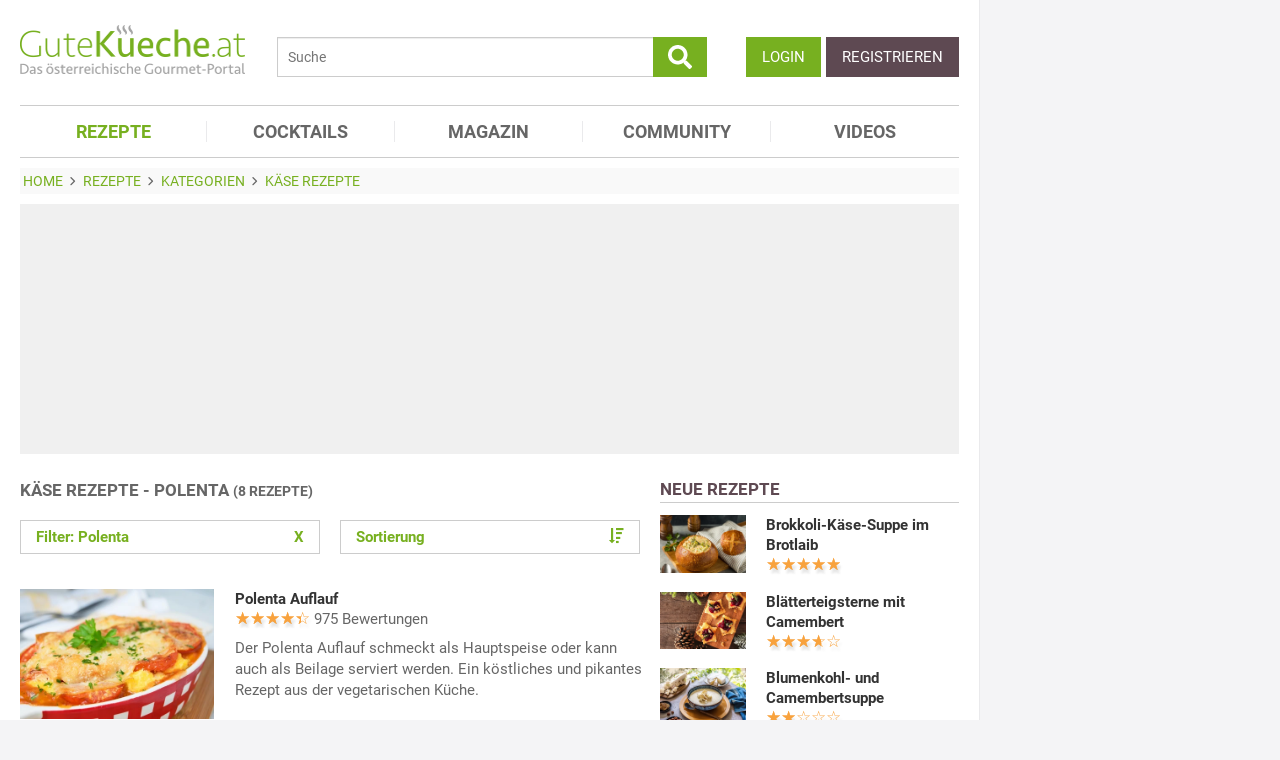

--- FILE ---
content_type: text/html; charset=utf-8
request_url: https://www.gutekueche.at/kaese-polenta-rezepte
body_size: 9667
content:
<!DOCTYPE html>
<html lang="de">
<head>
            <meta charset="utf-8" />
<meta name="viewport" content="width=device-width, initial-scale=1" />
<meta http-equiv="X-UA-Compatible" content="IE=edge,chrome=1" />
<meta name="language" content="de"/>

<title>8 Rezepte zu Käse - Polenta</title>
<meta property="og:site_name" content="Gutekueche.at" />
<meta property="og:locale" content="de_AT" />
<meta property="og:locale:alternate" content="de_DE" />
<meta property="og:locale:alternate" content="de_CH" />
<meta property="og:type" content="website" />
<meta property="article:author" content="GuteKueche Medien GmbH" />
<meta name="description" content="Hier finden Sie die 8 besten Rezepte zu Käse - Polenta" />
<meta name="author" content="GuteKueche Medien GmbH" />
<meta name="copyright" content="GuteKueche Medien GmbH" />
<meta property="og:description" content="Käse Rezepte sind immer ein Genuß, ob Camembert, Emmentaler oder Joghurtkäse allemal eine Spezialtiät. Finden sie hier die besten Käse Rezepte." />
<meta property="og:title" content="Käse Rezepte" />
<meta property="og:image" content="https://www.gutekueche.at/storage/media/recipe-category/7561/conv/kaese-default.jpg" />
<meta property="og:image:alt" content="Käse Rezepte" />
<meta property="og:image:type" content="image/jpeg" />
<meta property="og:url" content="https://www.gutekueche.at/kaese-rezepte" />
<link rel="canonical" href="https://www.gutekueche.at/kaese-polenta-rezepte" />

<link rel="shortcut icon" href="https://www.gutekueche.at/assets/img/favicon/favicon.ico" type="image/x-icon" />
<link rel="apple-touch-icon" href="https://www.gutekueche.at/assets/img/favicon/favicon-32x32.png">
<link rel="apple-touch-icon" href="https://www.gutekueche.at/assets/img/favicon/150x150.png" sizes="150x150">
<link rel="apple-touch-icon" href="https://www.gutekueche.at/assets/img/favicon/192x192.png" sizes="192x192">

<script type="application/ld+json">[{"@context":"http:\/\/schema.org","@type":"BreadcrumbList","itemListElement":[{"@type":"ListItem","position":1,"item":{"@id":"https:\/\/www.gutekueche.at","name":"Home"}},{"@type":"ListItem","position":2,"item":{"@id":"https:\/\/www.gutekueche.at\/rezepte","name":"Rezepte"}},{"@type":"ListItem","position":3,"item":{"@id":"https:\/\/www.gutekueche.at\/rezeptkategorien","name":"Kategorien"}},{"@type":"ListItem","position":4,"item":{"@id":"https:\/\/www.gutekueche.at\/kaese-rezepte","name":"Käse Rezepte"}},{"@type":"ListItem","position":5,"item":{"@id":"https:\/\/www.gutekueche.at\/kaese-polenta-rezepte","name":"Mit Einschränkungen"}}]}]</script>

<link rel="stylesheet" href="https://www.gutekueche.at/mix/css/app/app.css?id=544d8447d9c937ce963a235395fba2c9">

<script>
        window.APP = {
        onAppReady: function(cb) {document.addEventListener("appReady", cb)},
        onUserSession: function(cb) {document.addEventListener("userSession", cb)},
        docW: window.innerWidth || document.documentElement.clientWidth || document.body.clientWidth,
        isMobile: this.docW < 1024,
        pageViewActions: [],
        isProdEnv: true
    };
    APP.isMobile = APP.docW < 1024;
</script>


        <script>
    const AppAd = {
        consentArray: [],
        init: function(accountId, baseUrl, baseEndpoint) {
                        this.accountId = accountId;
            this.baseUrl = baseUrl;
            this.baseEndpoint = baseEndpoint;
        },
        addConsens: function(id, cb) {
            this.consentArray.push({id: id, cb: cb})
        },
        run: function(consents, vendorConsents) {
                        for(let i in this.consentArray) {
                let item = this.consentArray[i],
                    id = item.id;
                if((!isNaN(id) && consents[id]) || (isNaN(id) && vendorConsents.grants[id] && vendorConsents.grants[id].vendorGrant)) {
                                        item.cb();
                }
            }
        },
        addLink: function(href, id, cb, attr) {
            attr = attr || {};
            attr.href = href;
            this.addEl("link", id, cb, attr, href)
        },
        addScript: function(src, id, cb, attr) {
            attr = attr || {};
            attr.src = src;
            attr.async = 1;
            this.addEl("script", id, cb, attr, src)
        },
        addEl(type, id, cb, attr, url) {
            if(!id) {
                id = 'app_ad_' + type + '_'+ url.replace(/\W/g, '_');
            }

            if (!document.getElementById(id)) {
                let e = document.createElement(type);
                attr.id = id;

                for(let i in attr) {
                    e[i] = attr[i];
                }
                cb && e.addEventListener('load', cb);
                document.head.appendChild(e);
            }
        }
    }
</script>

<script>
        
        AppAd.channel = "rezepte";

        
        window.googletag = window.googletag || {cmd: []};

        
        var sas = sas || {};
        sas.cmd = sas.cmd || [];
        sas.cmd.push( function () {
            sas.setup({
                networkid : 1003 ,
                domain : "https://styria.smartadserver.com" , 
                async : true ,
                renderMode : 2
            });
        });
        AppAd.copeTarget = "type=ues;id=70;";

        
        AppAd.stroerSlots = APP.isMobile ? ["topmobile","topmobile2","topmobile3"] : ["sky","banner","rectangle","pubperform","posterad","rectangle3","rectangle2"];

        
        AppAd.init(375, "https://cp.gutekueche.at", "https://cdn.privacy-mgmt.com");
    </script>

    <script>"use strict";function _typeof(t){return(_typeof="function"==typeof Symbol&&"symbol"==typeof Symbol.iterator?function(t){return typeof t}:function(t){return t&&"function"==typeof Symbol&&t.constructor===Symbol&&t!==Symbol.prototype?"symbol":typeof t})(t)}!function(){var t=function(){var t,e,o=[],n=window,r=n;for(;r;){try{if(r.frames.__tcfapiLocator){t=r;break}}catch(t){}if(r===n.top)break;r=r.parent}t||(!function t(){var e=n.document,o=!!n.frames.__tcfapiLocator;if(!o)if(e.body){var r=e.createElement("iframe");r.style.cssText="display:none",r.name="__tcfapiLocator",e.body.appendChild(r)}else setTimeout(t,5);return!o}(),n.__tcfapi=function(){for(var t=arguments.length,n=new Array(t),r=0;r<t;r++)n[r]=arguments[r];if(!n.length)return o;"setGdprApplies"===n[0]?n.length>3&&2===parseInt(n[1],10)&&"boolean"==typeof n[3]&&(e=n[3],"function"==typeof n[2]&&n[2]("set",!0)):"ping"===n[0]?"function"==typeof n[2]&&n[2]({gdprApplies:e,cmpLoaded:!1,cmpStatus:"stub"}):o.push(n)},n.addEventListener("message",(function(t){var e="string"==typeof t.data,o={};if(e)try{o=JSON.parse(t.data)}catch(t){}else o=t.data;var n="object"===_typeof(o)&&null!==o?o.__tcfapiCall:null;n&&window.__tcfapi(n.command,n.version,(function(o,r){var a={__tcfapiReturn:{returnValue:o,success:r,callId:n.callId}};t&&t.source&&t.source.postMessage&&t.source.postMessage(e?JSON.stringify(a):a,"*")}),n.parameter)}),!1))};"undefined"!=typeof module?module.exports=t:t()}();</script>
    <script data-description="sourcepoint configuration">
        window._sp_queue = [];
        window._sp_ = {
            config: {
                accountId: AppAd.accountId,
                baseEndpoint: AppAd.baseEndpoint,
                isSPA: true,
                gdpr: { },
                targetingParams: {
                    acps: 'false'
                }
            }
        }
    </script>

    <script src="https://cdn.privacy-mgmt.com/unified/wrapperMessagingWithoutDetection.js"></script>

    <script data-description="contentpass integration">
        const sourcePointInit = function () {
            var cpBaseUrl = AppAd.baseUrl,
                cpController = cpBaseUrl + "/now.js",
                cpPropertyId = "8e28fd46";

            !(function (C, o, n, t, P, a, s) {
                C["CPObject"] = n;
                C[n] ||
                (C[n] = function () {
                    (C[n].q = C[n].q || []).push(arguments);
                });
                C[n].l = +new Date();
                a = o.createElement(t);
                s = o.getElementsByTagName(t)[0];
                a.src = P;
                s.parentNode.insertBefore(a, s);
            })(window, document, "cp", "script", cpController);

            
            cp("create", cpPropertyId, {
                baseUrl: cpBaseUrl,
            });

            
            cp("render");
        };
        AppAd.addScript("/geoip/ad-config.js", null, sourcePointInit);

        __tcfapi('addEventListener', 2, function (tcData, success) {
            if (!tcData || !success) {
                return;
            }
            
            if (tcData.eventStatus !== 'useractioncomplete' && tcData.eventStatus !== 'tcloaded') {
                return;
            }
            
            if (!tcData.vendor || !tcData.vendor.consents) {
                return;
            }

            
            window.__tcfapi('getCustomVendorConsents', 2, function(vendorConsents) {
                AppAd.run(tcData.vendor.consents, vendorConsents);
            });

            if (tcData.listenerId) {
                __tcfapi('removeEventListener', 2, function () {}, tcData.listenerId);
            }
        });
    </script>

</head>
<body id="route-recipe-type-subcategory">
    
    
    <div class="container">
        <div class="n-print" id="gkf-adslot-skyscraper">
                                <div class="gkf-adtype-cope22375  ">
                                    <div id='ad_cope22375'>
            <div id="sas_22375"></div>
        <script>
             if(APP.docW >= 1281) {             sas.cmd.push(function() {
                console.log("AppAd: Start rendering ad cope22375")
                sas.render("22375");
            });
                 }         </script>
    </div>




                            </div>
                                <div class="gkf-adtype-sky  ">
                                    <div id='ad_sky'>
            <div id="stroeer_sky" class="stroeer"></div>
    </div>




                            </div>
            </div>

    </div>

    <div id="container" class="container" data-section="" data-trackview="RZA,70">
                                    <header id="header">
                    <div id="header1">
        <a id="mobile_menu_main"><i class="icon-menu"></i></a>
    <a id="mobile_menu_user"><i class="icon-users"></i></a>
    <a id="mobile_menu_close" class="hidden"><i class="icon-cancel-circle"></i></a>

    <div id="logo">
        <a href="/"></a>
    </div>

    <form id="search" action="/suche" method="get">
        <button type="submit">
            <svg fill="currentColor" xmlns="http://www.w3.org/2000/svg" viewBox="0 0 512 512"><!-- Font Awesome Free 5.15.4 by @fontawesome - https://fontawesome.com License - https://fontawesome.com/license/free (Icons: CC BY 4.0, Fonts: SIL OFL 1.1, Code: MIT License) --><path d="M505 442.7L405.3 343c-4.5-4.5-10.6-7-17-7H372c27.6-35.3 44-79.7 44-128C416 93.1 322.9 0 208 0S0 93.1 0 208s93.1 208 208 208c48.3 0 92.7-16.4 128-44v16.3c0 6.4 2.5 12.5 7 17l99.7 99.7c9.4 9.4 24.6 9.4 33.9 0l28.3-28.3c9.4-9.4 9.4-24.6.1-34zM208 336c-70.7 0-128-57.2-128-128 0-70.7 57.2-128 128-128 70.7 0 128 57.2 128 128 0 70.7-57.2 128-128 128z"/></svg>
        </button>
        <input type="search" name="s" placeholder="Suche" maxlength="75" />
    </form>

    <div id="desktop-usermenu-cont">&nbsp;</div>
</div>

<div id="navi_con">
    <nav class="hidden-s">
        <ul>
                                    
                            <li  class="active-f">
                    <a href="/rezepte"><i class="icon-recipes"></i> REZEPTE</a>

                                            <ul class="subnav">
                                                            <li >
                                    <a href="/rezepte">Rezeptsuche</a>
                                </li>
                                                            <li >
                                    <a href="/rezeptkategorien">Rezeptkategorien</a>
                                </li>
                                                            <li >
                                    <a href="/wochenrezepte">Wochenrezepte</a>
                                </li>
                                                            <li >
                                    <a href="/rezepte-charts">Rezepte Charts</a>
                                </li>
                                                            <li >
                                    <a href="/kochwissen">Kochwissen</a>
                                </li>
                                                            <li >
                                    <a href="/user/rezept/eintragen/rezept">Rezept eintragen</a>
                                </li>
                                                            <li >
                                    <a href="/kochschule">Kochschule</a>
                                </li>
                                                            <li >
                                    <a href="/besterezepte">TOP Rezepte</a>
                                </li>
                                                            <li >
                                    <a href="/rezept-des-tages">Rezept des Tages</a>
                                </li>
                                                            <li >
                                    <a href="/dampfgaren">Dampfgaren</a>
                                </li>
                                                            <li >
                                    <a href="/resteverwertung">Resteverwertung</a>
                                </li>
                                                            <li >
                                    <a href="/videos">Rezepte mit Video</a>
                                </li>
                                                    </ul>
                                    </li>
                            <li >
                    <a href="/cocktails"><i class="icon-glass2"></i> COCKTAILS</a>

                                    </li>
                            <li >
                    <a href="/magazin"><i class="icon-book"></i> MAGAZIN</a>

                                    </li>
                            <li >
                    <a href="/community"><i class="icon-edit"></i> COMMUNITY</a>

                                    </li>
                            <li >
                    <a href="/videos"><i class="icon-video"></i> VIDEOS</a>

                                    </li>
                    </ul>
    </nav>
    <div id="navi_overlay_d" class="navi_overlay"></div>
    <div id="navi_overlay_m" class="navi_overlay"></div>
</div>


                </header>
            
                            <div id="middle">
                                                <div id="breadcrumb">
                                    <span>
                                        <a href="/"><span>Home</span></a>
                </span>
                                                <span>
                    <i class="icon-arrow-r"></i>                    <a href="/rezepte"><span>Rezepte</span></a>
                </span>
                                                <span>
                    <i class="icon-arrow-r"></i>                    <a href="/rezeptkategorien"><span>Kategorien</span></a>
                </span>
                                                <span>
                    <i class="icon-arrow-r"></i>                    <a href="/kaese-rezepte"><span>Käse Rezepte</span></a>
                </span>
                                            </div>
                    
                    <div class="n-print" id="gkf-adslot-header">
                                <div class="gkf-adtype-cope22374  ">
                                    <div id='ad_cope22374'>
            <div id="sas_22374"></div>
        <script>
             if(APP.docW >= 1024) {             sas.cmd.push(function() {
                console.log("AppAd: Start rendering ad cope22374")
                sas.render("22374");
            });
                 }         </script>
    </div>




                            </div>
                                <div class="gkf-adtype-cope23170  ">
                                    <div id='ad_cope23170'>
            <div id="sas_23170"></div>
        <script>
             if(APP.docW >= 1024) {             sas.cmd.push(function() {
                console.log("AppAd: Start rendering ad cope23170")
                sas.render("23170");
            });
                 }         </script>
    </div>




                            </div>
                                <div class="gkf-adtype-cope23366  ">
                                    <div id='ad_cope23366'>
            <div id="sas_23366"></div>
        <script>
             if(APP.docW <= 1023) {             sas.cmd.push(function() {
                console.log("AppAd: Start rendering ad cope23366")
                sas.render("23366");
            });
                 }         </script>
    </div>




                            </div>
                                <div class="gkf-adtype-topmobile  ">
                                    <div id='ad_topmobile'>
            <div id="stroeer_topmobile" class="stroeer"></div>
    </div>




                            </div>
                                <div class="gkf-adtype-banner  ">
                                    <div id='ad_banner'>
            <div id="stroeer_banner" class="stroeer"></div>
    </div>




                            </div>
            </div>


                        <div class="grid">
        <main class="col col-2-3" id="main">
                        <h1>Käse Rezepte - Polenta <small>(8 Rezepte)</small></h1>
    
             <div class="sec">
            <div class="grid button-grid">
                            <div class="col col-1-2">
                <a href="/kaese-rezepte" class="btn btn-outline w-full">
                    Filter: Polenta&nbsp;<span class="remove-x" style="float: right; font-size: 15px;">X</span>
                </a>
            </div>
            
            <div class="col col-1-2">
            <a class="btn btn-outline w-full" data-popup="#modal_sort">
                Sortierung
                <i class="icon-sort-amount-desc"></i>
            </a>
        </div>
    
    </div>

<div id="modal_filters" data-modal-title="Suche weiter einschränken" class="hidden">
    <div class="quicklinks striped">
        <ul>
                    </ul>
    </div>
</div>

<div id="modal_sort" data-modal-title="Sortierung" class="hidden">
    <div class="quicklinks striped customIcons">
        <ul>
                    <li>
                <label class="w-full d-block p10" onclick="document.location.href = '?sort=Bilder'">
                    <input type="radio"
                           name="sort_dir"
                           value="Bilder"
                           checked>
                    Bilder
                </label>
            </li>
                    <li>
                <label class="w-full d-block p10" onclick="document.location.href = '?sort=Aufrufe'">
                    <input type="radio"
                           name="sort_dir"
                           value="Aufrufe"
                           >
                    Aufrufe
                </label>
            </li>
                    <li>
                <label class="w-full d-block p10" onclick="document.location.href = '?sort=Bewertung'">
                    <input type="radio"
                           name="sort_dir"
                           value="Bewertung"
                           >
                    Bewertung
                </label>
            </li>
                    <li>
                <label class="w-full d-block p10" onclick="document.location.href = '?sort=Name'">
                    <input type="radio"
                           name="sort_dir"
                           value="Name"
                           >
                    Name
                </label>
            </li>
                </ul>
    </div>
</div>

        </div>
    
    <div class="sec">
                        <div class="sec">
        <div class="grid">
            <div class="col ">
            
    <div class="  linkarea griditem-list-teaser">
        <div class="grid">
            <div class="col col-1-3 col-xs-2-2">
                                    <picture>
    <source type="image/webp" srcset="https://www.gutekueche.at/storage/media/recipe/72459/resp/polenta-auflauf___webp_460_307.webp 460w, https://www.gutekueche.at/storage/media/recipe/72459/resp/polenta-auflauf___webp_384_256.webp 384w, https://www.gutekueche.at/storage/media/recipe/72459/resp/polenta-auflauf___webp_321_214.webp 321w, https://www.gutekueche.at/storage/media/recipe/72459/resp/polenta-auflauf___webp_269_179.webp 269w" />
    <source type="image/jpeg" srcset="https://www.gutekueche.at/storage/media/recipe/72459/resp/polenta-auflauf___default_460_307.jpg 460w, https://www.gutekueche.at/storage/media/recipe/72459/resp/polenta-auflauf___default_384_256.jpg 384w, https://www.gutekueche.at/storage/media/recipe/72459/resp/polenta-auflauf___default_322_214.jpg 322w, https://www.gutekueche.at/storage/media/recipe/72459/resp/polenta-auflauf___default_269_179.jpg 269w" />
    <img
        src="https://www.gutekueche.at/storage/media/recipe/72459/conv/polenta-auflauf-default.jpg"
        width="460"
        height="307"
        alt="Polenta Auflauf"
        loading="lazy"
    />
</picture>



                            </div>

            <div class="col col-2-3 col-xs-2-2">
                                                                                        <h3><a  href="/polenta-auflauf-rezept-23079">Polenta Auflauf</a></h3>
                        
                                                    
<span >
    <div class="starrating tooltip " title="4.47 von 5 Punkten">
        <div class="val" style="width: 89%"></div>
    </div>

            <span class="rating-c">975 Bewertungen</span>

            </span>

                                            
                                                                
                                                                        <p>Der Polenta Auflauf schmeckt als Hauptspeise oder kann auch als Beilage serviert werden. Ein köstliches und pikantes Rezept aus der vegetarischen Küche.</p>
                                            
                                                                                            </div>
        </div>
    </div>

        </div>
            <div class="col ">
            
    <div class="  linkarea griditem-list-teaser">
        <div class="grid">
            <div class="col col-1-3 col-xs-2-2">
                                    <picture>
    <source type="image/webp" srcset="https://www.gutekueche.at/storage/media/recipe/55402/resp/gnocchi-di-polenta-al-gorgonzola___webp_460_307.webp 460w, https://www.gutekueche.at/storage/media/recipe/55402/resp/gnocchi-di-polenta-al-gorgonzola___webp_384_256.webp 384w, https://www.gutekueche.at/storage/media/recipe/55402/resp/gnocchi-di-polenta-al-gorgonzola___webp_322_214.webp 322w" />
    <source type="image/jpeg" srcset="https://www.gutekueche.at/storage/media/recipe/55402/resp/gnocchi-di-polenta-al-gorgonzola___default_460_307.jpg 460w, https://www.gutekueche.at/storage/media/recipe/55402/resp/gnocchi-di-polenta-al-gorgonzola___default_384_256.jpg 384w, https://www.gutekueche.at/storage/media/recipe/55402/resp/gnocchi-di-polenta-al-gorgonzola___default_321_214.jpg 321w, https://www.gutekueche.at/storage/media/recipe/55402/resp/gnocchi-di-polenta-al-gorgonzola___default_269_179.jpg 269w" />
    <img
        src="https://www.gutekueche.at/storage/media/recipe/55402/conv/gnocchi-di-polenta-al-gorgonzola-default.jpg"
        width="460"
        height="307"
        alt="Gnocchi di polenta al gorgonzola"
        loading="lazy"
    />
</picture>



                            </div>

            <div class="col col-2-3 col-xs-2-2">
                                                                                        <h3><a  href="/gnocchi-di-polenta-al-gorgonzola-rezept-42">Gnocchi di polenta al gorgonzola</a></h3>
                        
                                                    
<span >
    <div class="starrating tooltip " title="4.23 von 5 Punkten">
        <div class="val" style="width: 85%"></div>
    </div>

            <span class="rating-c">798 Bewertungen</span>

            </span>

                                            
                                                                
                                                                        <p>Wer gerne Gorgonzola mag für den ist dieses Rezept für Gnocchi di polenta al gorgonzola genau das Richtige.</p>
                                            
                                                                                            </div>
        </div>
    </div>

        </div>
            <div class="col ">
            
    <div class="  linkarea griditem-list-teaser">
        <div class="grid">
            <div class="col col-1-3 col-xs-2-2">
                                    <picture>
    <source type="image/webp" srcset="https://www.gutekueche.at/storage/media/recipe/64761/resp/polentaschnitten-mit-tomaten-ueberbacken___webp_778_518.webp 778w, https://www.gutekueche.at/storage/media/recipe/64761/resp/polentaschnitten-mit-tomaten-ueberbacken___webp_650_432.webp 650w, https://www.gutekueche.at/storage/media/recipe/64761/resp/polentaschnitten-mit-tomaten-ueberbacken___webp_544_362.webp 544w, https://www.gutekueche.at/storage/media/recipe/64761/resp/polentaschnitten-mit-tomaten-ueberbacken___webp_455_302.webp 455w" />
    <source type="image/jpeg" srcset="https://www.gutekueche.at/storage/media/recipe/64761/resp/polentaschnitten-mit-tomaten-ueberbacken___default_778_518.jpg 778w, https://www.gutekueche.at/storage/media/recipe/64761/resp/polentaschnitten-mit-tomaten-ueberbacken___default_650_432.jpg 650w, https://www.gutekueche.at/storage/media/recipe/64761/resp/polentaschnitten-mit-tomaten-ueberbacken___default_544_362.jpg 544w, https://www.gutekueche.at/storage/media/recipe/64761/resp/polentaschnitten-mit-tomaten-ueberbacken___default_455_302.jpg 455w, https://www.gutekueche.at/storage/media/recipe/64761/resp/polentaschnitten-mit-tomaten-ueberbacken___default_381_253.jpg 381w" />
    <img
        src="https://www.gutekueche.at/storage/media/recipe/64761/conv/polentaschnitten-mit-tomaten-ueberbacken-default.jpg"
        width="778"
        height="518"
        alt="Polentaschnitten mit Tomaten überbacken"
        loading="lazy"
    />
</picture>



                            </div>

            <div class="col col-2-3 col-xs-2-2">
                                                                                        <h3><a  href="/polentaschnitten-mit-tomaten-ueberbacken-rezept-12442">Polentaschnitten mit Tomaten überbacken</a></h3>
                        
                                                    
<span >
    <div class="starrating tooltip " title="4.43 von 5 Punkten">
        <div class="val" style="width: 89%"></div>
    </div>

            <span class="rating-c">646 Bewertungen</span>

            </span>

                                            
                                                                
                                                                        <p>Frisches und farbenfrohes, vegetarisches Rezept mit Mozzarella für Polentaschnitten mit Tomaten überbacken.</p>
                                            
                                                                                            </div>
        </div>
    </div>

        </div>
            <div class="col ">
            
    <div class="  linkarea griditem-list-teaser">
        <div class="grid">
            <div class="col col-1-3 col-xs-2-2">
                                    <picture>
    <source type="image/webp" srcset="https://www.gutekueche.at/storage/media/recipe/58215/resp/wuerziges-polenta-mit-kuerbisgemuese___webp_460_307.webp 460w, https://www.gutekueche.at/storage/media/recipe/58215/resp/wuerziges-polenta-mit-kuerbisgemuese___webp_384_256.webp 384w, https://www.gutekueche.at/storage/media/recipe/58215/resp/wuerziges-polenta-mit-kuerbisgemuese___webp_321_214.webp 321w, https://www.gutekueche.at/storage/media/recipe/58215/resp/wuerziges-polenta-mit-kuerbisgemuese___webp_269_179.webp 269w, https://www.gutekueche.at/storage/media/recipe/58215/resp/wuerziges-polenta-mit-kuerbisgemuese___webp_225_150.webp 225w" />
    <source type="image/jpeg" srcset="https://www.gutekueche.at/storage/media/recipe/58215/resp/wuerziges-polenta-mit-kuerbisgemuese___default_460_307.jpg 460w, https://www.gutekueche.at/storage/media/recipe/58215/resp/wuerziges-polenta-mit-kuerbisgemuese___default_384_256.jpg 384w, https://www.gutekueche.at/storage/media/recipe/58215/resp/wuerziges-polenta-mit-kuerbisgemuese___default_321_214.jpg 321w, https://www.gutekueche.at/storage/media/recipe/58215/resp/wuerziges-polenta-mit-kuerbisgemuese___default_269_179.jpg 269w, https://www.gutekueche.at/storage/media/recipe/58215/resp/wuerziges-polenta-mit-kuerbisgemuese___default_225_150.jpg 225w" />
    <img
        src="https://www.gutekueche.at/storage/media/recipe/58215/conv/wuerziges-polenta-mit-kuerbisgemuese-default.jpg"
        width="460"
        height="307"
        alt="Würziges Polenta mit Kürbisgemüse"
        loading="lazy"
    />
</picture>



                            </div>

            <div class="col col-2-3 col-xs-2-2">
                                                                                        <h3><a  href="/wuerziges-polenta-mit-kuerbisgemuese-rezept-4162">Würziges Polenta mit Kürbisgemüse</a></h3>
                        
                                                    
<span >
    <div class="starrating tooltip " title="4.27 von 5 Punkten">
        <div class="val" style="width: 85%"></div>
    </div>

            <span class="rating-c">572 Bewertungen</span>

            </span>

                                            
                                                                
                                                                        <p>Raffiniert köstlich schmeckt die würzige Polenta mit Kürbisgemüse. Das Rezept ist eine tolle Polentavariation. </p>
                                            
                                                                                            </div>
        </div>
    </div>

        </div>
            <div class="col ">
            
    <div class="  linkarea griditem-list-teaser">
        <div class="grid">
            <div class="col col-1-3 col-xs-2-2">
                                    <picture>
    <source type="image/webp" srcset="https://www.gutekueche.at/storage/media/recipe/58261/resp/polenta-mit-salbei-und-speck___webp_460_307.webp 460w, https://www.gutekueche.at/storage/media/recipe/58261/resp/polenta-mit-salbei-und-speck___webp_384_256.webp 384w, https://www.gutekueche.at/storage/media/recipe/58261/resp/polenta-mit-salbei-und-speck___webp_322_214.webp 322w, https://www.gutekueche.at/storage/media/recipe/58261/resp/polenta-mit-salbei-und-speck___webp_269_179.webp 269w, https://www.gutekueche.at/storage/media/recipe/58261/resp/polenta-mit-salbei-und-speck___webp_225_150.webp 225w, https://www.gutekueche.at/storage/media/recipe/58261/resp/polenta-mit-salbei-und-speck___webp_188_125.webp 188w" />
    <source type="image/jpeg" srcset="https://www.gutekueche.at/storage/media/recipe/58261/resp/polenta-mit-salbei-und-speck___default_460_307.jpg 460w, https://www.gutekueche.at/storage/media/recipe/58261/resp/polenta-mit-salbei-und-speck___default_384_256.jpg 384w, https://www.gutekueche.at/storage/media/recipe/58261/resp/polenta-mit-salbei-und-speck___default_322_214.jpg 322w, https://www.gutekueche.at/storage/media/recipe/58261/resp/polenta-mit-salbei-und-speck___default_269_179.jpg 269w, https://www.gutekueche.at/storage/media/recipe/58261/resp/polenta-mit-salbei-und-speck___default_225_150.jpg 225w, https://www.gutekueche.at/storage/media/recipe/58261/resp/polenta-mit-salbei-und-speck___default_188_125.jpg 188w" />
    <img
        src="https://www.gutekueche.at/storage/media/recipe/58261/conv/polenta-mit-salbei-und-speck-default.jpg"
        width="460"
        height="307"
        alt="Polenta mit Salbei und Speck"
        loading="lazy"
    />
</picture>



                            </div>

            <div class="col col-2-3 col-xs-2-2">
                                                                                        <h3><a  href="/polenta-mit-salbei-und-speck-rezept-4216">Polenta mit Salbei und Speck</a></h3>
                        
                                                    
<span >
    <div class="starrating tooltip " title="4.29 von 5 Punkten">
        <div class="val" style="width: 86%"></div>
    </div>

            <span class="rating-c">66 Bewertungen</span>

            </span>

                                            
                                                                
                                                                        <p>Polenta mit Salbei und Speck schmeckt köstlich und verwöhnt den Gaumen. Probieren sie doch das tolle Rezept. </p>
                                            
                                                                                            </div>
        </div>
    </div>

        </div>
            <div class="col ">
            
    <div class="  linkarea griditem-list-teaser">
        <div class="grid">
            <div class="col col-1-3 col-xs-2-2">
                                    <picture>
    <source type="image/webp" srcset="https://www.gutekueche.at/storage/media/recipe/90598/resp/polenta-mit-frischkase-und-schnittlauch___webp_460_307.webp 460w, https://www.gutekueche.at/storage/media/recipe/90598/resp/polenta-mit-frischkase-und-schnittlauch___webp_384_256.webp 384w, https://www.gutekueche.at/storage/media/recipe/90598/resp/polenta-mit-frischkase-und-schnittlauch___webp_321_214.webp 321w, https://www.gutekueche.at/storage/media/recipe/90598/resp/polenta-mit-frischkase-und-schnittlauch___webp_269_179.webp 269w, https://www.gutekueche.at/storage/media/recipe/90598/resp/polenta-mit-frischkase-und-schnittlauch___webp_225_150.webp 225w" />
    <source type="image/jpeg" srcset="https://www.gutekueche.at/storage/media/recipe/90598/resp/polenta-mit-frischkase-und-schnittlauch___default_460_307.jpg 460w, https://www.gutekueche.at/storage/media/recipe/90598/resp/polenta-mit-frischkase-und-schnittlauch___default_384_256.jpg 384w, https://www.gutekueche.at/storage/media/recipe/90598/resp/polenta-mit-frischkase-und-schnittlauch___default_321_214.jpg 321w, https://www.gutekueche.at/storage/media/recipe/90598/resp/polenta-mit-frischkase-und-schnittlauch___default_269_179.jpg 269w, https://www.gutekueche.at/storage/media/recipe/90598/resp/polenta-mit-frischkase-und-schnittlauch___default_225_150.jpg 225w" />
    <img
        src="https://www.gutekueche.at/storage/media/recipe/90598/conv/polenta-mit-frischkase-und-schnittlauch-default.jpg"
        width="460"
        height="307"
        alt="Polenta mit Frischkäse und Schnittlauch"
        loading="lazy"
    />
</picture>



                            </div>

            <div class="col col-2-3 col-xs-2-2">
                                                                                        <h3><a  href="/polenta-mit-frischkase-und-schnittlauch-rezept-45852">Polenta mit Frischkäse und Schnittlauch</a></h3>
                        
                                                    
<span >
    <div class="starrating tooltip " title="3.93 von 5 Punkten">
        <div class="val" style="width: 79%"></div>
    </div>

            <span class="rating-c">28 Bewertungen</span>

            </span>

                                            
                                                                
                                                                        <p>Das Rezept Polenta mit Frischkäse und Schnittlauch passt ein kleiner Snack oder auch als Beilage zu Wild oder Lamm. </p>
                                            
                                                                                            </div>
        </div>
    </div>

        </div>
            <div class="col ">
            
    <div class="  linkarea griditem-list-teaser">
        <div class="grid">
            <div class="col col-1-3 col-xs-2-2">
                                    <picture>
    <source type="image/webp" srcset="https://www.gutekueche.at/storage/media/recipe/91042/resp/polenta-mit-frischkase___webp_460_307.webp 460w, https://www.gutekueche.at/storage/media/recipe/91042/resp/polenta-mit-frischkase___webp_384_256.webp 384w, https://www.gutekueche.at/storage/media/recipe/91042/resp/polenta-mit-frischkase___webp_321_214.webp 321w" />
    <source type="image/jpeg" srcset="https://www.gutekueche.at/storage/media/recipe/91042/resp/polenta-mit-frischkase___default_460_307.jpg 460w, https://www.gutekueche.at/storage/media/recipe/91042/resp/polenta-mit-frischkase___default_384_256.jpg 384w, https://www.gutekueche.at/storage/media/recipe/91042/resp/polenta-mit-frischkase___default_321_214.jpg 321w" />
    <img
        src="https://www.gutekueche.at/storage/media/recipe/91042/conv/polenta-mit-frischkase-default.jpg"
        width="460"
        height="307"
        alt="Polenta mit Frischkäse"
        loading="lazy"
    />
</picture>



                            </div>

            <div class="col col-2-3 col-xs-2-2">
                                                                                        <h3><a  href="/polenta-mit-frischkase-rezept-46355">Polenta mit Frischkäse</a></h3>
                        
                                                    
<span >
    <div class="starrating tooltip " title="2.53 von 5 Punkten">
        <div class="val" style="width: 51%"></div>
    </div>

            <span class="rating-c">15 Bewertungen</span>

            </span>

                                            
                                                                
                                                                        <p>Ein leichtes und gesundes Abendessen ist der Polenta mit Frischkäse. Ein Rezept aus der heimischen Küche.</p>
                                            
                                                                                            </div>
        </div>
    </div>

        </div>
            <div class="col ">
            
    <div class="  linkarea griditem-list-teaser">
        <div class="grid">
            <div class="col col-1-3 col-xs-2-2">
                                    <picture>
    <source type="image/webp" srcset="https://www.gutekueche.at/storage/media/recipe/151953/resp/polentaschnitten-mit-kaese___webp_780_520.webp 780w, https://www.gutekueche.at/storage/media/recipe/151953/resp/polentaschnitten-mit-kaese___webp_652_435.webp 652w, https://www.gutekueche.at/storage/media/recipe/151953/resp/polentaschnitten-mit-kaese___webp_546_364.webp 546w, https://www.gutekueche.at/storage/media/recipe/151953/resp/polentaschnitten-mit-kaese___webp_456_304.webp 456w, https://www.gutekueche.at/storage/media/recipe/151953/resp/polentaschnitten-mit-kaese___webp_382_255.webp 382w" />
    <source type="image/jpeg" srcset="https://www.gutekueche.at/storage/media/recipe/151953/resp/polentaschnitten-mit-kaese___default_780_520.jpg 780w, https://www.gutekueche.at/storage/media/recipe/151953/resp/polentaschnitten-mit-kaese___default_652_435.jpg 652w, https://www.gutekueche.at/storage/media/recipe/151953/resp/polentaschnitten-mit-kaese___default_546_364.jpg 546w, https://www.gutekueche.at/storage/media/recipe/151953/resp/polentaschnitten-mit-kaese___default_456_304.jpg 456w, https://www.gutekueche.at/storage/media/recipe/151953/resp/polentaschnitten-mit-kaese___default_382_255.jpg 382w, https://www.gutekueche.at/storage/media/recipe/151953/resp/polentaschnitten-mit-kaese___default_319_213.jpg 319w" />
    <img
        src="https://www.gutekueche.at/storage/media/recipe/151953/conv/polentaschnitten-mit-kaese-default.jpg"
        width="780"
        height="520"
        alt="Polentaschnitten mit Käse"
        loading="lazy"
    />
</picture>



                            </div>

            <div class="col col-2-3 col-xs-2-2">
                                                                                        <h3><a  href="/polentaschnitten-mit-kaese-rezept-54789">Polentaschnitten mit Käse</a></h3>
                        
                                                    
<span >
    <div class="starrating tooltip " title="5 von 5 Punkten">
        <div class="val" style="width: 100%"></div>
    </div>

            <span class="rating-c">1 Bewertung</span>

            </span>

                                            
                                                                
                                                                        <p>Polentaschnitten mit Käse eignen sich hervorragend als leichtes Abendessen. Ein einfaches Rezept mit intensivem Geschmack.</p>
                                            
                                                                                            </div>
        </div>
    </div>

        </div>
    </div>


    </div>


            </div>

            </main>

        <div class="col col-1-3 col-m-2-2" id="rightbar">
            <section class="sec">
                                    <h2>NEUE REZEPTE</h2>
                    
                                                        <div class="grid griditem-list-teaser-sm linkarea">
        <div class="col col-1-3 col-s-1-3 col-xs-2-2">
            <picture>
    <source type="image/webp" srcset="https://www.gutekueche.at/storage/media/recipe/162330/resp/brokkoli-kaese-suppe-im-brotlaib___webp_780_520.webp 780w, https://www.gutekueche.at/storage/media/recipe/162330/resp/brokkoli-kaese-suppe-im-brotlaib___webp_652_435.webp 652w, https://www.gutekueche.at/storage/media/recipe/162330/resp/brokkoli-kaese-suppe-im-brotlaib___webp_546_364.webp 546w, https://www.gutekueche.at/storage/media/recipe/162330/resp/brokkoli-kaese-suppe-im-brotlaib___webp_456_304.webp 456w, https://www.gutekueche.at/storage/media/recipe/162330/resp/brokkoli-kaese-suppe-im-brotlaib___webp_382_255.webp 382w" />
    <source type="image/jpeg" srcset="https://www.gutekueche.at/storage/media/recipe/162330/resp/brokkoli-kaese-suppe-im-brotlaib___default_780_520.jpg 780w, https://www.gutekueche.at/storage/media/recipe/162330/resp/brokkoli-kaese-suppe-im-brotlaib___default_652_435.jpg 652w, https://www.gutekueche.at/storage/media/recipe/162330/resp/brokkoli-kaese-suppe-im-brotlaib___default_546_364.jpg 546w, https://www.gutekueche.at/storage/media/recipe/162330/resp/brokkoli-kaese-suppe-im-brotlaib___default_456_304.jpg 456w, https://www.gutekueche.at/storage/media/recipe/162330/resp/brokkoli-kaese-suppe-im-brotlaib___default_382_255.jpg 382w, https://www.gutekueche.at/storage/media/recipe/162330/resp/brokkoli-kaese-suppe-im-brotlaib___default_319_213.jpg 319w" />
    <img
        src="https://www.gutekueche.at/storage/media/recipe/162330/conv/brokkoli-kaese-suppe-im-brotlaib-default.jpg"
        width="780"
        height="520"
        alt="Brokkoli-Käse-Suppe im Brotlaib "
        loading="lazy"
    />
</picture>



        </div>
        <div class="col col-2-3 col-s-2-3 col-xs-2-2">
            <h3><a  href="/brokkoli-kaese-suppe-im-brotlaib-rezept-55702">Brokkoli-Käse-Suppe im Brotlaib </a></h3>

                            
<span >
    <div class="starrating tooltip " title="5 von 5 Punkten">
        <div class="val" style="width: 100%"></div>
    </div>

    </span>

                    </div>
    </div>

                                            <div class="grid griditem-list-teaser-sm linkarea">
        <div class="col col-1-3 col-s-1-3 col-xs-2-2">
            <picture>
    <source type="image/webp" srcset="https://www.gutekueche.at/storage/media/recipe/161394/resp/blaetterteigsterne-mit-camembert___webp_780_520.webp 780w, https://www.gutekueche.at/storage/media/recipe/161394/resp/blaetterteigsterne-mit-camembert___webp_652_435.webp 652w, https://www.gutekueche.at/storage/media/recipe/161394/resp/blaetterteigsterne-mit-camembert___webp_546_364.webp 546w, https://www.gutekueche.at/storage/media/recipe/161394/resp/blaetterteigsterne-mit-camembert___webp_456_304.webp 456w, https://www.gutekueche.at/storage/media/recipe/161394/resp/blaetterteigsterne-mit-camembert___webp_382_255.webp 382w, https://www.gutekueche.at/storage/media/recipe/161394/resp/blaetterteigsterne-mit-camembert___webp_319_213.webp 319w, https://www.gutekueche.at/storage/media/recipe/161394/resp/blaetterteigsterne-mit-camembert___webp_267_178.webp 267w, https://www.gutekueche.at/storage/media/recipe/161394/resp/blaetterteigsterne-mit-camembert___webp_223_149.webp 223w" />
    <source type="image/jpeg" srcset="https://www.gutekueche.at/storage/media/recipe/161394/resp/blaetterteigsterne-mit-camembert___default_780_520.jpg 780w, https://www.gutekueche.at/storage/media/recipe/161394/resp/blaetterteigsterne-mit-camembert___default_652_435.jpg 652w, https://www.gutekueche.at/storage/media/recipe/161394/resp/blaetterteigsterne-mit-camembert___default_546_364.jpg 546w, https://www.gutekueche.at/storage/media/recipe/161394/resp/blaetterteigsterne-mit-camembert___default_456_304.jpg 456w, https://www.gutekueche.at/storage/media/recipe/161394/resp/blaetterteigsterne-mit-camembert___default_382_255.jpg 382w, https://www.gutekueche.at/storage/media/recipe/161394/resp/blaetterteigsterne-mit-camembert___default_319_213.jpg 319w, https://www.gutekueche.at/storage/media/recipe/161394/resp/blaetterteigsterne-mit-camembert___default_267_178.jpg 267w, https://www.gutekueche.at/storage/media/recipe/161394/resp/blaetterteigsterne-mit-camembert___default_223_149.jpg 223w" />
    <img
        src="https://www.gutekueche.at/storage/media/recipe/161394/conv/blaetterteigsterne-mit-camembert-default.jpg"
        width="780"
        height="520"
        alt="Blätterteigsterne mit Camembert"
        loading="lazy"
    />
</picture>



        </div>
        <div class="col col-2-3 col-s-2-3 col-xs-2-2">
            <h3><a  href="/blaetterteigsterne-mit-camembert-rezept-55610">Blätterteigsterne mit Camembert</a></h3>

                            
<span >
    <div class="starrating tooltip " title="3.67 von 5 Punkten">
        <div class="val" style="width: 73%"></div>
    </div>

    </span>

                    </div>
    </div>

                                            <div class="grid griditem-list-teaser-sm linkarea">
        <div class="col col-1-3 col-s-1-3 col-xs-2-2">
            <picture>
    <source type="image/webp" srcset="https://www.gutekueche.at/storage/media/recipe/160795/resp/blumenkohl-und-camembertsuppe___webp_780_520.webp 780w, https://www.gutekueche.at/storage/media/recipe/160795/resp/blumenkohl-und-camembertsuppe___webp_652_435.webp 652w, https://www.gutekueche.at/storage/media/recipe/160795/resp/blumenkohl-und-camembertsuppe___webp_546_364.webp 546w, https://www.gutekueche.at/storage/media/recipe/160795/resp/blumenkohl-und-camembertsuppe___webp_456_304.webp 456w, https://www.gutekueche.at/storage/media/recipe/160795/resp/blumenkohl-und-camembertsuppe___webp_382_255.webp 382w, https://www.gutekueche.at/storage/media/recipe/160795/resp/blumenkohl-und-camembertsuppe___webp_319_213.webp 319w" />
    <source type="image/jpeg" srcset="https://www.gutekueche.at/storage/media/recipe/160795/resp/blumenkohl-und-camembertsuppe___default_780_520.jpg 780w, https://www.gutekueche.at/storage/media/recipe/160795/resp/blumenkohl-und-camembertsuppe___default_652_435.jpg 652w, https://www.gutekueche.at/storage/media/recipe/160795/resp/blumenkohl-und-camembertsuppe___default_546_364.jpg 546w, https://www.gutekueche.at/storage/media/recipe/160795/resp/blumenkohl-und-camembertsuppe___default_456_304.jpg 456w, https://www.gutekueche.at/storage/media/recipe/160795/resp/blumenkohl-und-camembertsuppe___default_382_255.jpg 382w, https://www.gutekueche.at/storage/media/recipe/160795/resp/blumenkohl-und-camembertsuppe___default_319_213.jpg 319w" />
    <img
        src="https://www.gutekueche.at/storage/media/recipe/160795/conv/blumenkohl-und-camembertsuppe-default.jpg"
        width="780"
        height="520"
        alt="Blumenkohl- und Camembertsuppe"
        loading="lazy"
    />
</picture>



        </div>
        <div class="col col-2-3 col-s-2-3 col-xs-2-2">
            <h3><a  href="/blumenkohl-und-camembertsuppe-rezept-55538">Blumenkohl- und Camembertsuppe</a></h3>

                            
<span >
    <div class="starrating tooltip " title="1.9 von 5 Punkten">
        <div class="val" style="width: 38%"></div>
    </div>

    </span>

                    </div>
    </div>

                                            <div class="grid griditem-list-teaser-sm linkarea">
        <div class="col col-1-3 col-s-1-3 col-xs-2-2">
            <picture>
    <source type="image/webp" srcset="https://www.gutekueche.at/storage/media/recipe/160220/resp/karamellisierte-zwiebel-pasta___webp_780_520.webp 780w, https://www.gutekueche.at/storage/media/recipe/160220/resp/karamellisierte-zwiebel-pasta___webp_652_435.webp 652w, https://www.gutekueche.at/storage/media/recipe/160220/resp/karamellisierte-zwiebel-pasta___webp_546_364.webp 546w, https://www.gutekueche.at/storage/media/recipe/160220/resp/karamellisierte-zwiebel-pasta___webp_456_304.webp 456w, https://www.gutekueche.at/storage/media/recipe/160220/resp/karamellisierte-zwiebel-pasta___webp_382_255.webp 382w, https://www.gutekueche.at/storage/media/recipe/160220/resp/karamellisierte-zwiebel-pasta___webp_319_213.webp 319w, https://www.gutekueche.at/storage/media/recipe/160220/resp/karamellisierte-zwiebel-pasta___webp_267_178.webp 267w, https://www.gutekueche.at/storage/media/recipe/160220/resp/karamellisierte-zwiebel-pasta___webp_223_149.webp 223w" />
    <source type="image/jpeg" srcset="https://www.gutekueche.at/storage/media/recipe/160220/resp/karamellisierte-zwiebel-pasta___default_780_520.jpg 780w, https://www.gutekueche.at/storage/media/recipe/160220/resp/karamellisierte-zwiebel-pasta___default_652_435.jpg 652w, https://www.gutekueche.at/storage/media/recipe/160220/resp/karamellisierte-zwiebel-pasta___default_546_364.jpg 546w, https://www.gutekueche.at/storage/media/recipe/160220/resp/karamellisierte-zwiebel-pasta___default_456_304.jpg 456w, https://www.gutekueche.at/storage/media/recipe/160220/resp/karamellisierte-zwiebel-pasta___default_382_255.jpg 382w, https://www.gutekueche.at/storage/media/recipe/160220/resp/karamellisierte-zwiebel-pasta___default_319_213.jpg 319w, https://www.gutekueche.at/storage/media/recipe/160220/resp/karamellisierte-zwiebel-pasta___default_267_178.jpg 267w, https://www.gutekueche.at/storage/media/recipe/160220/resp/karamellisierte-zwiebel-pasta___default_223_149.jpg 223w" />
    <img
        src="https://www.gutekueche.at/storage/media/recipe/160220/conv/karamellisierte-zwiebel-pasta-default.jpg"
        width="780"
        height="520"
        alt="Karamellisierte Zwiebel-Pasta"
        loading="lazy"
    />
</picture>



        </div>
        <div class="col col-2-3 col-s-2-3 col-xs-2-2">
            <h3><a  href="/karamellisierte-zwiebel-pasta-rezept-55491">Karamellisierte Zwiebel-Pasta</a></h3>

                            
<span >
    <div class="starrating tooltip " title="4.56 von 5 Punkten">
        <div class="val" style="width: 91%"></div>
    </div>

    </span>

                    </div>
    </div>

                                            <div class="grid griditem-list-teaser-sm linkarea">
        <div class="col col-1-3 col-s-1-3 col-xs-2-2">
            <picture>
    <source type="image/webp" srcset="https://www.gutekueche.at/storage/media/recipe/157633/resp/kaesefondue-im-brotlaib___webp_780_520.webp 780w, https://www.gutekueche.at/storage/media/recipe/157633/resp/kaesefondue-im-brotlaib___webp_652_435.webp 652w, https://www.gutekueche.at/storage/media/recipe/157633/resp/kaesefondue-im-brotlaib___webp_546_364.webp 546w, https://www.gutekueche.at/storage/media/recipe/157633/resp/kaesefondue-im-brotlaib___webp_456_304.webp 456w, https://www.gutekueche.at/storage/media/recipe/157633/resp/kaesefondue-im-brotlaib___webp_382_255.webp 382w" />
    <source type="image/jpeg" srcset="https://www.gutekueche.at/storage/media/recipe/157633/resp/kaesefondue-im-brotlaib___default_780_520.jpg 780w, https://www.gutekueche.at/storage/media/recipe/157633/resp/kaesefondue-im-brotlaib___default_652_435.jpg 652w, https://www.gutekueche.at/storage/media/recipe/157633/resp/kaesefondue-im-brotlaib___default_546_364.jpg 546w, https://www.gutekueche.at/storage/media/recipe/157633/resp/kaesefondue-im-brotlaib___default_456_304.jpg 456w, https://www.gutekueche.at/storage/media/recipe/157633/resp/kaesefondue-im-brotlaib___default_382_255.jpg 382w" />
    <img
        src="https://www.gutekueche.at/storage/media/recipe/157633/conv/kaesefondue-im-brotlaib-default.jpg"
        width="780"
        height="520"
        alt="Käsefondue im Brotlaib"
        loading="lazy"
    />
</picture>



        </div>
        <div class="col col-2-3 col-s-2-3 col-xs-2-2">
            <h3><a  href="/kaesefondue-im-brotlaib-rezept-55239">Käsefondue im Brotlaib</a></h3>

                            
<span >
    <div class="starrating tooltip " title="4.75 von 5 Punkten">
        <div class="val" style="width: 95%"></div>
    </div>

    </span>

                    </div>
    </div>

            
            </section><div class="n-print" id="gkf-adslot-sidebar">
                                <div class="gkf-adtype-cope22373  mx-3">
                                    <div id='ad_cope22373'>
            <div id="sas_22373"></div>
        <script>
             if(APP.docW >= 1024) {             sas.cmd.push(function() {
                console.log("AppAd: Start rendering ad cope22373")
                sas.render("22373");
            });
                 }         </script>
    </div>




                            </div>
                                <div class="gkf-adtype-rectangle  mx-3">
                                    <div id='ad_rectangle'>
            <div id="stroeer_rectangle" class="stroeer"></div>
    </div>




                            </div>
            </div>
<section class="sec">
                                    <h2>PASSENDE ARTIKEL</h2>
                    
                                                        <div class="grid griditem-list-teaser-sm linkarea">
        <div class="col col-1-3 col-s-1-3 col-xs-2-2">
            <picture>
    <source type="image/webp" srcset="https://www.gutekueche.at/storage/media/article/93682/resp/uebersicht-kaesesorten___webp_460_307.webp 460w, https://www.gutekueche.at/storage/media/article/93682/resp/uebersicht-kaesesorten___webp_384_256.webp 384w, https://www.gutekueche.at/storage/media/article/93682/resp/uebersicht-kaesesorten___webp_321_214.webp 321w" />
    <source type="image/jpeg" srcset="https://www.gutekueche.at/storage/media/article/93682/resp/uebersicht-kaesesorten___default_460_307.jpg 460w, https://www.gutekueche.at/storage/media/article/93682/resp/uebersicht-kaesesorten___default_384_256.jpg 384w, https://www.gutekueche.at/storage/media/article/93682/resp/uebersicht-kaesesorten___default_321_214.jpg 321w, https://www.gutekueche.at/storage/media/article/93682/resp/uebersicht-kaesesorten___default_269_179.jpg 269w" />
    <img
        src="https://www.gutekueche.at/storage/media/article/93682/conv/uebersicht-kaesesorten-default.jpg"
        width="460"
        height="307"
        alt="Käsesorten"
        loading="lazy"
    />
</picture>



        </div>
        <div class="col col-2-3 col-s-2-3 col-xs-2-2">
            <h3><a  href="/uebersicht-kaesesorten-artikel-1928">Käsesorten</a></h3>

                    </div>
    </div>

                                            <div class="grid griditem-list-teaser-sm linkarea">
        <div class="col col-1-3 col-s-1-3 col-xs-2-2">
            <picture>
    <source type="image/webp" srcset="https://www.gutekueche.at/storage/media/article/93683/resp/hartkaese___webp_460_305.webp 460w, https://www.gutekueche.at/storage/media/article/93683/resp/hartkaese___webp_384_254.webp 384w, https://www.gutekueche.at/storage/media/article/93683/resp/hartkaese___webp_322_213.webp 322w, https://www.gutekueche.at/storage/media/article/93683/resp/hartkaese___webp_269_178.webp 269w" />
    <source type="image/jpeg" srcset="https://www.gutekueche.at/storage/media/article/93683/resp/hartkaese___default_460_305.jpg 460w, https://www.gutekueche.at/storage/media/article/93683/resp/hartkaese___default_384_254.jpg 384w, https://www.gutekueche.at/storage/media/article/93683/resp/hartkaese___default_322_213.jpg 322w, https://www.gutekueche.at/storage/media/article/93683/resp/hartkaese___default_269_178.jpg 269w" />
    <img
        src="https://www.gutekueche.at/storage/media/article/93683/conv/hartkaese-default.jpg"
        width="460"
        height="305"
        alt="Hartkäse"
        loading="lazy"
    />
</picture>



        </div>
        <div class="col col-2-3 col-s-2-3 col-xs-2-2">
            <h3><a  href="/hartkaese-artikel-1929">Hartkäse</a></h3>

                    </div>
    </div>

                                            <div class="grid griditem-list-teaser-sm linkarea">
        <div class="col col-1-3 col-s-1-3 col-xs-2-2">
            <picture>
    <source type="image/webp" srcset="https://www.gutekueche.at/storage/media/article/93684/resp/schnittkaese___webp_460_307.webp 460w, https://www.gutekueche.at/storage/media/article/93684/resp/schnittkaese___webp_384_256.webp 384w, https://www.gutekueche.at/storage/media/article/93684/resp/schnittkaese___webp_321_214.webp 321w" />
    <source type="image/jpeg" srcset="https://www.gutekueche.at/storage/media/article/93684/resp/schnittkaese___default_460_307.jpg 460w, https://www.gutekueche.at/storage/media/article/93684/resp/schnittkaese___default_384_256.jpg 384w, https://www.gutekueche.at/storage/media/article/93684/resp/schnittkaese___default_321_214.jpg 321w, https://www.gutekueche.at/storage/media/article/93684/resp/schnittkaese___default_269_179.jpg 269w" />
    <img
        src="https://www.gutekueche.at/storage/media/article/93684/conv/schnittkaese-default.jpg"
        width="460"
        height="307"
        alt="Schnittkäse"
        loading="lazy"
    />
</picture>



        </div>
        <div class="col col-2-3 col-s-2-3 col-xs-2-2">
            <h3><a  href="/schnittkaese-artikel-1930">Schnittkäse</a></h3>

                    </div>
    </div>

                                            <div class="grid griditem-list-teaser-sm linkarea">
        <div class="col col-1-3 col-s-1-3 col-xs-2-2">
            <picture>
    <source type="image/webp" srcset="https://www.gutekueche.at/storage/media/article/93685/resp/halbfester-schnittkaese___webp_460_307.webp 460w, https://www.gutekueche.at/storage/media/article/93685/resp/halbfester-schnittkaese___webp_384_256.webp 384w" />
    <source type="image/jpeg" srcset="https://www.gutekueche.at/storage/media/article/93685/resp/halbfester-schnittkaese___default_460_307.jpg 460w, https://www.gutekueche.at/storage/media/article/93685/resp/halbfester-schnittkaese___default_384_256.jpg 384w, https://www.gutekueche.at/storage/media/article/93685/resp/halbfester-schnittkaese___default_321_214.jpg 321w" />
    <img
        src="https://www.gutekueche.at/storage/media/article/93685/conv/halbfester-schnittkaese-default.jpg"
        width="460"
        height="307"
        alt="Halbfester Schnittkäse"
        loading="lazy"
    />
</picture>



        </div>
        <div class="col col-2-3 col-s-2-3 col-xs-2-2">
            <h3><a  href="/halbfester-schnittkaese-artikel-1931">Halbfester Schnittkäse</a></h3>

                    </div>
    </div>

                                            <div class="grid griditem-list-teaser-sm linkarea">
        <div class="col col-1-3 col-s-1-3 col-xs-2-2">
            <picture>
    <source type="image/webp" srcset="https://www.gutekueche.at/storage/media/article/93686/resp/sauermilchkaese___webp_460_308.webp 460w, https://www.gutekueche.at/storage/media/article/93686/resp/sauermilchkaese___webp_384_257.webp 384w, https://www.gutekueche.at/storage/media/article/93686/resp/sauermilchkaese___webp_321_214.webp 321w" />
    <source type="image/jpeg" srcset="https://www.gutekueche.at/storage/media/article/93686/resp/sauermilchkaese___default_460_308.jpg 460w, https://www.gutekueche.at/storage/media/article/93686/resp/sauermilchkaese___default_384_257.jpg 384w, https://www.gutekueche.at/storage/media/article/93686/resp/sauermilchkaese___default_321_214.jpg 321w, https://www.gutekueche.at/storage/media/article/93686/resp/sauermilchkaese___default_269_180.jpg 269w" />
    <img
        src="https://www.gutekueche.at/storage/media/article/93686/conv/sauermilchkaese-default.jpg"
        width="460"
        height="308"
        alt="Sauermilchkäse"
        loading="lazy"
    />
</picture>



        </div>
        <div class="col col-2-3 col-s-2-3 col-xs-2-2">
            <h3><a  href="/sauermilchkaese-artikel-1932">Sauermilchkäse</a></h3>

                    </div>
    </div>

                                            <div class="grid griditem-list-teaser-sm linkarea">
        <div class="col col-1-3 col-s-1-3 col-xs-2-2">
            <picture>
    <source type="image/webp" srcset="https://www.gutekueche.at/storage/media/article/93687/resp/weichkaese___webp_460_305.webp 460w, https://www.gutekueche.at/storage/media/article/93687/resp/weichkaese___webp_384_254.webp 384w, https://www.gutekueche.at/storage/media/article/93687/resp/weichkaese___webp_322_213.webp 322w" />
    <source type="image/jpeg" srcset="https://www.gutekueche.at/storage/media/article/93687/resp/weichkaese___default_460_305.jpg 460w, https://www.gutekueche.at/storage/media/article/93687/resp/weichkaese___default_384_254.jpg 384w, https://www.gutekueche.at/storage/media/article/93687/resp/weichkaese___default_322_213.jpg 322w, https://www.gutekueche.at/storage/media/article/93687/resp/weichkaese___default_269_178.jpg 269w" />
    <img
        src="https://www.gutekueche.at/storage/media/article/93687/conv/weichkaese-default.jpg"
        width="460"
        height="305"
        alt="Weichkäse"
        loading="lazy"
    />
</picture>



        </div>
        <div class="col col-2-3 col-s-2-3 col-xs-2-2">
            <h3><a  href="/weichkaese-artikel-1933">Weichkäse</a></h3>

                    </div>
    </div>

                                            <div class="grid griditem-list-teaser-sm linkarea">
        <div class="col col-1-3 col-s-1-3 col-xs-2-2">
            <picture>
    <source type="image/webp" srcset="https://www.gutekueche.at/storage/media/article/93688/resp/frischkaese___webp_460_307.webp 460w, https://www.gutekueche.at/storage/media/article/93688/resp/frischkaese___webp_384_256.webp 384w, https://www.gutekueche.at/storage/media/article/93688/resp/frischkaese___webp_322_214.webp 322w" />
    <source type="image/jpeg" srcset="https://www.gutekueche.at/storage/media/article/93688/resp/frischkaese___default_460_307.jpg 460w, https://www.gutekueche.at/storage/media/article/93688/resp/frischkaese___default_384_256.jpg 384w, https://www.gutekueche.at/storage/media/article/93688/resp/frischkaese___default_322_214.jpg 322w, https://www.gutekueche.at/storage/media/article/93688/resp/frischkaese___default_269_179.jpg 269w" />
    <img
        src="https://www.gutekueche.at/storage/media/article/93688/conv/frischkaese-default.jpg"
        width="460"
        height="307"
        alt="Frischkäse"
        loading="lazy"
    />
</picture>



        </div>
        <div class="col col-2-3 col-s-2-3 col-xs-2-2">
            <h3><a  href="/frischkaese-artikel-1934">Frischkäse</a></h3>

                    </div>
    </div>

            
            </section>        </div>
    </div>

    <main>
            </main>
                </div>
                    
                    <div class="n-print" id="gkf-adslot-footer">
                                <div class="gkf-adtype-cope23481  ">
                                    <div id='ad_cope23481'>
            <div id="sas_23481"></div>
        <script>
             if(APP.docW >= 1024) {             sas.cmd.push(function() {
                console.log("AppAd: Start rendering ad cope23481")
                sas.render("23481");
            });
                 }         </script>
    </div>




                            </div>
                                <div class="gkf-adtype-cope48368  ">
                                    <div id='ad_cope48368'>
            <div id="sas_48368"></div>
        <script>
             if(APP.docW <= 1023) {             sas.cmd.push(function() {
                console.log("AppAd: Start rendering ad cope48368")
                sas.render("48368");
            });
                 }         </script>
    </div>




                            </div>
                                <div class="gkf-adtype-pubperform  ">
                                    <div id='ad_pubperform'>
            <div id="stroeer_pubperform" class="stroeer"></div>
    </div>




                            </div>
            </div>


            <footer id="footer">
                <div class="grid">
    <nav class="col col-1-4 col-s-2-2">
        <ul>
    <li><a href="/impressum">IMPRESSUM</a></li>
    <li><a href="/kontakt">KONTAKT</a></li>
    <li><a href="/sitemap">SITEMAP</a></li>
</ul>
    </nav>

    <nav class="col col-1-4 col-s-2-2">
        <ul>
    <li><a href="/agb">AGB</a></li>
    <li><a href="/datenschutz">DATENSCHUTZ</a></li>
    <li><a onclick="window._sp_.gdpr.loadPrivacyManagerModal(715307)">PRIVACY MANAGER</a></li>
</ul>
    </nav>

    <nav class="col col-1-4 col-s-2-2">
        <ul>
    <li><a href="/werbung">WERBUNG</a></li>
    <li><a href="/newsletter">NEWSLETTER</a></li>
    <li><a href="/gewinnspiel">GEWINNSPIEL</a></li>
    <li><a href="/wein">WEINE</a></li>
    <li><a href="/restaurants">RESTAURANTS</a></li>
</ul>
    </nav>

    <nav class="col col-1-4 col-s-2-2">
        <div class="social mbottom20">
    <a href="https://www.facebook.com/gutekueche" target="_blank" rel="nofollow" class="icon-facebook"></a>
    <a href="https://www.youtube.com/user/GuteKuecheAT" target="_blank" rel="nofollow" class="icon-youtube"></a>
    <a href="https://pinterest.at/gutekueche" target="_blank" rel="nofollow" class="icon-pintarest"></a>
    <a href="https://instagram.com/gutekueche.at/" target="_blank" rel="nofollow" class="icon-instagram" title="Gutekueche.at auf Instagram"></a>
<a href="https://www.tiktok.com/@gutekueche.at" target="_blank" rel="nofollow" style="margin-left: 8px; padding-top: 1px;">
<svg xmlns="http://www.w3.org/2000/svg" x="0px" y="0px" width="22" height="22" viewBox="0,0,256,256" style="fill:#000000;">
<g fill="#ffffff" fill-rule="nonzero" stroke="none" stroke-width="1" stroke-linecap="butt" stroke-linejoin="miter" stroke-miterlimit="10" stroke-dasharray="" stroke-dashoffset="0" font-family="none" font-weight="none" font-size="none" text-anchor="none" style="mix-blend-mode: normal"><g transform="scale(10.66667,10.66667)"><path d="M6,3c-1.64497,0 -3,1.35503 -3,3v12c0,1.64497 1.35503,3 3,3h12c1.64497,0 3,-1.35503 3,-3v-12c0,-1.64497 -1.35503,-3 -3,-3zM6,5h12c0.56503,0 1,0.43497 1,1v12c0,0.56503 -0.43497,1 -1,1h-12c-0.56503,0 -1,-0.43497 -1,-1v-12c0,-0.56503 0.43497,-1 1,-1zM12,7v7c0,0.56503 -0.43497,1 -1,1c-0.56503,0 -1,-0.43497 -1,-1c0,-0.56503 0.43497,-1 1,-1v-2c-1.64497,0 -3,1.35503 -3,3c0,1.64497 1.35503,3 3,3c1.64497,0 3,-1.35503 3,-3v-3.76758c0.61615,0.43892 1.25912,0.76758 2,0.76758v-2c-0.04733,0 -0.73733,-0.21906 -1.21875,-0.63867c-0.48142,-0.41961 -0.78125,-0.94634 -0.78125,-1.36133z"></path></g></g>
</svg>
</a>
    <a href="/feed" rel="nofollow" class="icon-feed"></a>

   <a href="/whatsapp-kanal">
<svg xmlns="http://www.w3.org/2000/svg" width="22" height="22" viewBox="0 0 32 32" fill="#ffffff">
  <path d="M16.002 3C9.37 3 3.998 8.37 3.998 15c0 2.43.797 4.675 2.145 6.507L5 29l7.637-1.997A12.954 12.954 0 0 0 16 27c6.63 0 12.002-5.37 12.002-12S22.63 3 16.002 3zm.11 21.5c-1.926 0-3.842-.516-5.518-1.494l-.396-.232-4.52 1.18 1.206-4.407-.26-.417A9.857 9.857 0 0 1 6.152 15c0-5.457 4.447-9.9 9.93-9.9 5.475 0 9.93 4.443 9.93 9.9 0 5.456-4.455 9.9-9.93 9.9zm5.434-7.297c-.299-.15-1.771-.875-2.045-.974-.274-.099-.475-.15-.674.15s-.774.973-.95 1.172c-.174.199-.348.224-.647.075-.298-.15-1.26-.464-2.396-1.478-.886-.787-1.484-1.76-1.658-2.059-.173-.3-.018-.464.13-.613.134-.134.298-.348.447-.523.149-.174.198-.3.298-.498.1-.2.05-.374-.025-.524-.075-.15-.674-1.622-.923-2.225-.243-.583-.49-.5-.674-.508l-.573-.01c-.2 0-.524.075-.798.373s-1.048 1.025-1.048 2.498c0 1.473 1.073 2.898 1.222 3.098.149.199 2.113 3.225 5.13 4.525.717.308 1.276.493 1.712.63.72.23 1.38.198 1.9.12.58-.086 1.771-.724 2.021-1.423.248-.7.248-1.3.174-1.424-.075-.124-.274-.199-.573-.348z"/>
</svg>
  </a>
</div>

<a href="/">
    <img src="/assets/img/logos/logo.png" alt="Logo">
</a>
    </nav>
</div>

<div id="bottom">
    © 2000-2026 GuteKueche-Team. All Rights Reserved.
</div>
            </footer>
            </div>

            <img src="https://www.gutekueche.at/assets/img/logos/logo-print.png" id="printlogo" alt="Logo" width="150" height="33" />
    
                <script src="https://www.gutekueche.at/mix/js/app/ads.js?id=91c56f769ee9dc65cdce1a2260e24cc6"></script>
<script src="https://www.gutekueche.at/mix/js/app/app.js?id=2f686574a573f96894e57c5141484a73"></script>



<script>
    document.addEventListener('DOMContentLoaded', async () => {
        const count = parseInt(localStorage.getItem('gkVisitCounter')) || 0;
        if (count === 1) { // localStorage.removeItem("gkVisitCounter")
        // if (count >= 0) {
            const registration = await navigator.serviceWorker.register('https://www.gutekueche.at/mix/js/app/service-worker.js?id=cd51e3cef1ed139a63e29ccaf6893ad0'),
                sub = await registration.pushManager.getSubscription();
            if(!sub || !sub.endpoint){
                APP.openModal('https://www.gutekueche.at/web-push/modal?endpoint=' + (sub ? sub.endpoint : ''));
            }
        }
        localStorage.setItem('gkVisitCounter', count + 1);
    });
</script>
    </body>
</html>
